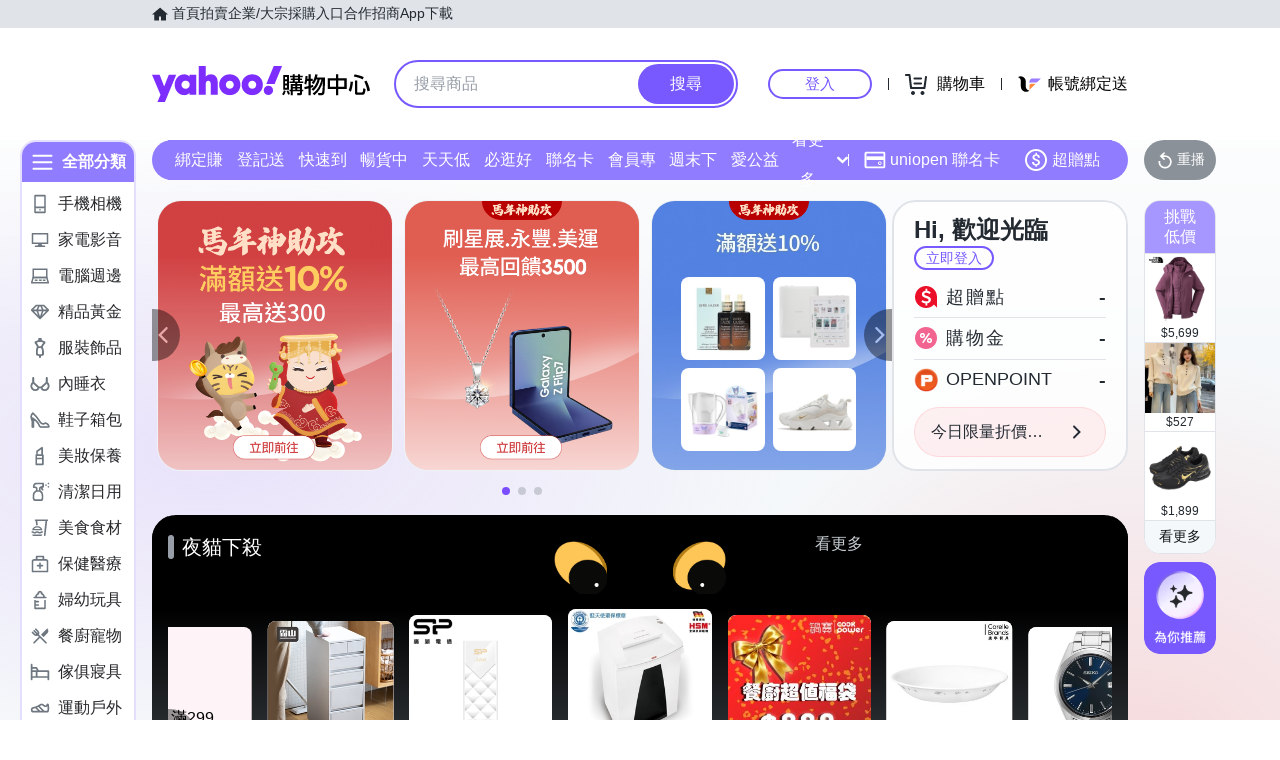

--- FILE ---
content_type: application/javascript; charset=utf-8
request_url: https://bw.scupio.com/ssp/initid.aspx?mode=L&cb=0.6297197239510652&mid=0
body_size: 248
content:
cb({'id':'CSL20260124033942279947'});